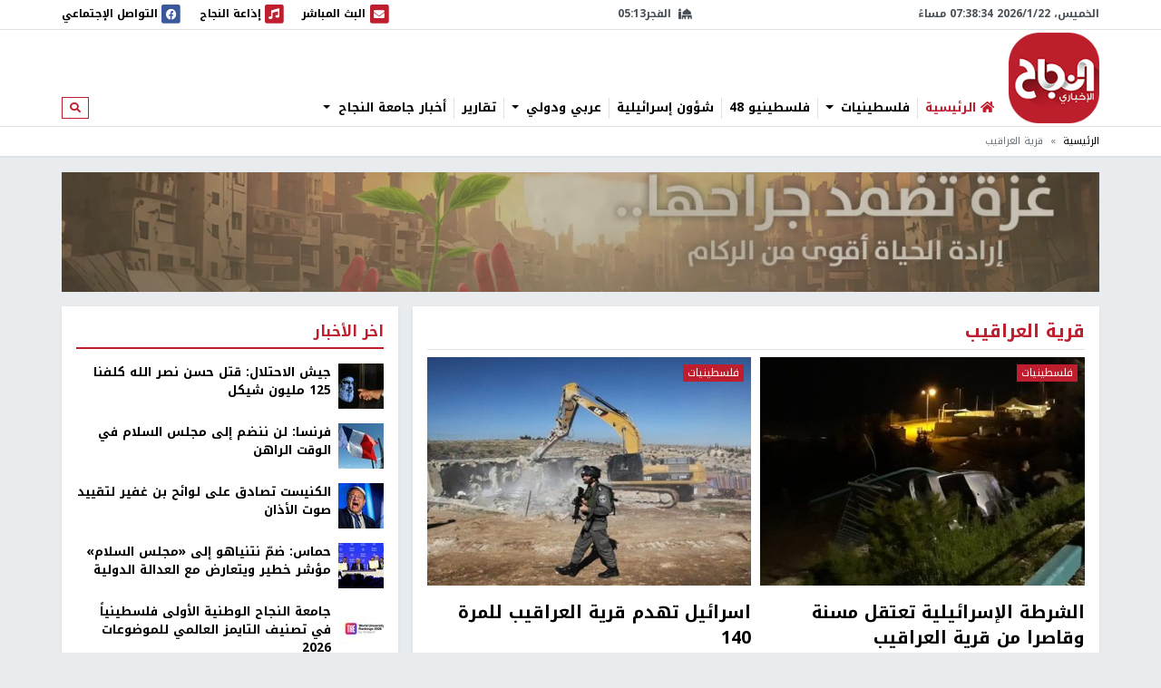

--- FILE ---
content_type: application/javascript
request_url: https://nn.najah.edu/static/push/js/push.js?56
body_size: 3620
content:
// https://developers.google.com/web/updates/2015/03/push-notifications-on-the-open-web
// https://developers.google.com/web/fundamentals/push-notifications/how-push-works

(function() {
    var push_is_enabled = false;
    
    function push_supported() {
        // Service workers isn't supported on this browser
        if (!('serviceWorker' in navigator)) {
            return false;
        }
        
        // Push isn't supported on this browser
        if (!('PushManager' in window)) {
            return false;
        }
        
        if (!('showNotification' in ServiceWorkerRegistration.prototype)) {
            console.warn('Notifications aren\'t supported.');
            return false;
        }
        
        // Check the current Notification permission.  
        // If its denied, it's a permanent block until user changes the permission
        // https://developers.google.com/web/updates/2015/05/notifying-you-of-changes-to-notifications#android-notifications
        if ('Notification' in window && window.Notification &&
            Notification.permission === 'denied') {
            console.warn('User has blocked notifications.');
            return false;
        }
        
        return true;
    }
    
    // Once the service worker is registered set the initial state  
    function push_initialise() {
        // We need the service worker registration to check for a subscription  
        navigator.serviceWorker.ready
        .then(function(serviceWorkerRegistration) {
            // Do we already have a push message subscription?
            return serviceWorkerRegistration.pushManager.getSubscription();
        })
        .then(function(subscription) {
            // Enable any UI which subscribes / unsubscribes from messages
            var pushButton = document.querySelector('.js-push-button');  
            if (pushButton) { pushButton.disabled = false; }
            
            if (subscription) {
                console.debug('Got subscription on initialise state ', subscription);
                // Keep your server in sync with the latest subscription id
                push_save_on_server(subscription);
                // Set your UI to show they have subscribed for push messages
                if (pushButton) {
                    pushButton.textContent = django_infopush_js_dynamic_vars.off_button_label;
                    push_is_enabled = true;
                }
            } else if (!pushButton && !getCookie('push_dnd')) {
                // 1) On the page with "push button" there is no automatic  
                // push-subscribe window.
                // 2) Cookie means that user was subscribed and is unsubscribed
                // now. So do not disturb him, as cookie name says.
                
                // Automatic push-subscribe window has 12 seconds delay to 
                // give the user time to get comfortable on the page and 
                // filter out those who leave immediately
                // TODO: make this time configurable
                console.debug('No subscription, need to push_subscribe()');
                setTimeout(function() { push_subscribe(); }, 12000);
            }
        })
        .catch(function(e) {
            console.error('Error during getSubscription()', e);
        });
    }
    
    // from https://github.com/GoogleChromeLabs/web-push-codelab/issues/46
    function urlBase64ToUint8Array(base64String) {
        var padding = '='.repeat((4 - base64String.length % 4) % 4);
        var base64 = (base64String + padding)
            .replace(/\-/g, '+')
            .replace(/_/g, '/');
    
        var rawData = window.atob(base64);
        var outputArray = new Uint8Array(rawData.length);
    
        for (var i = 0; i < rawData.length; ++i) {
            outputArray[i] = rawData.charCodeAt(i);
        }
        return outputArray;
    }
    
    function push_subscribe() {
        // Disable the button so it can't be changed while  
        // we process the permission request  
        var pushButton = document.querySelector('.js-push-button');  
        if(pushButton) { pushButton.disabled = true; }
        
        navigator.serviceWorker.ready
        .then(function(serviceWorkerRegistration) {
            return serviceWorkerRegistration.pushManager.subscribe({
                userVisibleOnly: true,
                applicationServerKey: urlBase64ToUint8Array(
                    django_infopush_js_dynamic_vars.vapid_public_key
                )
            });
        })
        .then(function(subscription) {
            // The subscription was successful
            if(pushButton) {
                push_is_enabled = true;
                pushButton.textContent = django_infopush_js_dynamic_vars.off_button_label;
                pushButton.disabled = false;
            }
            // Send the subscription id to your server  
            // and save it to send a push message at a later date
            push_save_on_server(subscription);
            // delete "do not disturb" cookie
            setCookie('push_dnd', '', {expires: -86400, path: '/'});
        })
        .catch(function(e) {
            if ('Notification' in window && window.Notification &&
                Notification.permission === 'denied') {  
                // The user denied the notification permission which  
                // means we failed to subscribe and the user will need  
                // to manually change the notification permission to  
                // subscribe to push messages
                console.warn('Permission for Notifications was denied');
                if(pushButton) { pushButton.disabled = true; }
            } else {
                // A problem occurred with the subscription; common reasons  
                // include network errors, and lacking gcm_sender_id and/or  
                // gcm_user_visible_only in the manifest.  
                console.error('Unable to subscribe to push.', e);
                if(pushButton) {
                    pushButton.disabled = false;
                    pushButton.textContent = django_infopush_js_dynamic_vars.on_button_label;
                }
            }
        });
    }
    
    function setCookie(e,t,n){n=n||{};var r=n.expires;if(typeof r=="number"&&r){var i=new Date;i.setTime(i.getTime()+r*1e3);r=n.expires=i}if(r&&r.toUTCString){n.expires=r.toUTCString()}t=encodeURIComponent(t);var s=e+"="+t;for(var o in n){s+="; "+o;var u=n[o];if(u!==true){s+="="+u}}document.cookie=s}
    function getCookie(e){var t=document.cookie.match(new RegExp("(?:^|; )"+e.replace(/([\.$?*|{}\(\)\[\]\\\/\+^])/g,"\\$1")+"=([^;]*)"));return t?decodeURIComponent(t[1]):undefined}
    
    function find_endpoint(subscription) {
        return (('subscriptionId' in subscription) && !('endpoint' in subscription))
                    ? subscription.subscriptionId : subscription.endpoint;
    }
    
    function find_keys(subscription) {
        var rawKey = subscription.getKey ? subscription.getKey('p256dh') : '';
        var key = rawKey ? btoa(String.fromCharCode.apply(null, new Uint8Array(rawKey))) : '';
        var rawAuthSecret = subscription.getKey ? subscription.getKey('auth') : '';
        var authSecret = rawAuthSecret ? btoa(String.fromCharCode.apply(null, new Uint8Array(rawAuthSecret))) : '';
        return [key, authSecret];
    }
    
    function find_timezone() {
        // based on the fact that you have ALREADY loaded jstz on your web-page
        // https://bitbucket.org/pellepim/jstimezonedetect
        if (typeof jstz !== 'undefined') {
            var tz = jstz.determine();
            if(tz) {
                var tz_name = tz.name();
                if(tz_name) {
                    return tz_name;
                }
            }
        }
        return '';
    }
    
    // hash the most important parts of subscription object
    // so later we can understand if it changes
    function push_hash(endpoint, key, auth_secret, tz) {
        // http://stackoverflow.com/questions/7616461/generate-a-hash-from-string-in-javascript-jquery
        function hash_string(s) {
            var hash = 0, chr;
            if (s.length === 0) return hash;
            for (var i = 0; i < s.length; i++) {
                chr   = s.charCodeAt(i);
                hash  = ((hash << 5) - hash) + chr;
                hash |= 0; // Convert to 32bit integer
            }
            return hash.toString();
        }
        
        return hash_string( [endpoint, key, auth_secret, tz].join('_') );
    }
    
    function push_save_on_server(subscription) {
        console.log('Got subscription object to save.', subscription);
        
        var endpoint = find_endpoint(subscription);
        var keys = find_keys(subscription);
        var key = keys[0];
        var auth_secret = keys[1];
        var timezone = find_timezone();
        var hash = push_hash(endpoint, key, auth_secret, timezone);
        if (hash == getCookie('push_hash')) {
            // On each request we ask user's browser for push endpoint (which
            // can change over time but normally does not). Check that backend 
            // has actual info without additional quering it every time.
            console.log('Subscription already actual, save not needed.');
            return true;
        }
        
        var data = new FormData();
        data.append('endpoint', endpoint);
        if (key !== '') { data.append('key', key); }
        if (auth_secret !== '') { data.append('auth_secret', auth_secret); }
        if (timezone) { data.append('timezone', timezone); }
        var csrftoken = getCookie('csrftoken');
        var request = new Request(django_infopush_js_dynamic_vars.save_url, {
            'method': 'POST',
            'cache': 'no-cache',
            'body': data,
            'credentials': 'include',
            'headers': new Headers({ 'X-CSRFToken': csrftoken })
        });
        
        fetch(request)
        .then(function(response) {
            if(response.ok) {
                setCookie('push_hash', hash, {expires: 7*24*3600, path: '/'});
                console.log('Successfully saved subscription.');
            } else {
                console.warn('Network response on subscription save was not ok.', response);
            }
        })
        .catch(function(e) {
            console.error('Error while saving subscription.', e);
        });
    }
    
    function push_deactivate_on_server(subscription) {
        console.log('Got subscription object to deactivate.', subscription);
        
        var data = new FormData();
        data.append('endpoint', find_endpoint(subscription));
        var csrftoken = getCookie('csrftoken');
        var request = new Request(django_infopush_js_dynamic_vars.deactivate_url, {
            'method': 'POST',
            'cache': 'no-cache',
            'body': data,
            'credentials': 'include',
            'headers': new Headers({ 'X-CSRFToken': csrftoken })
        });
        
        fetch(request)
        .then(function(response) {
            if(response.ok) {
                console.log('Successfully deactivated subscription.');
            } else {
                console.warn('Network response on subscription deactivation was not ok.', response);
            }
        })
        .catch(function(e) {
            console.error('Error while deactivating subscription.', e);
        });
    }
    
    function push_unsubscribe() {
        var pushButton = document.querySelector('.js-push-button');
        // this function is always called via the button
        pushButton.disabled = true;
        
        navigator.serviceWorker.ready
        .then(function(serviceWorkerRegistration) {
            // To unsubscribe from push messaging, you need get the
            // subscription object, which you can call unsubscribe() on.
            return serviceWorkerRegistration.pushManager.getSubscription();
        })
        .then(function(subscription) {
            console.log('Got subscription to unsubscribe: ', subscription);
            
            // Check we have a subscription to unsubscribe
            if (!subscription) {
                // No subscription object, so set the state  
                // to allow the user to subscribe to push  
                push_is_enabled = false;
                pushButton.disabled = false;
                pushButton.textContent = django_infopush_js_dynamic_vars.on_button_label;
                throw new Error('No subscription object to unsubscribe');
            }
            
            // We have a subscription, so call unsubscribe on it  
            return Promise.all([ subscription.unsubscribe(), subscription ]);
        })
        .then(function(data) { 
            var unsubscribed = data[0]; // boolean
            var subscription = data[1]; 
            if (unsubscribed) {
                // Make a request to your server to remove
                // the subscription from your data store so you
                // don't attempt to send them push messages anymore
                push_deactivate_on_server(subscription);
                setCookie('push_dnd', '1', {expires: 365*86400, path: '/'});
                pushButton.disabled = false;
                pushButton.textContent = django_infopush_js_dynamic_vars.on_button_label;
                push_is_enabled = false;
            } else {
                // We failed to unsubscribe, this can lead to  
                // an unusual state, so may be best to remove
                // the users data from your data store and
                // inform the user that you have done so
                pushButton.disabled = false;
            }
        })
        .catch(function(e) {
            console.error('Error thrown while unsubscribing from push messaging.', e);  
        });
    }
    
    document.addEventListener("DOMContentLoaded", function() {
        if(!push_supported()) { return; }
        
        var pushButton = document.querySelector('.js-push-button');
        if (pushButton) {
            pushButton.addEventListener('click', function() {
                if (push_is_enabled) {
                    push_unsubscribe();
                } else {
                    push_subscribe();
                }
            });
        }
        navigator.serviceWorker.register('/service-worker.js')
        .then(function(serviceWorkerRegistration) {
            // Listen for any messages from the service worker.
            // https://serviceworke.rs/message-relay_index_doc.html
            serviceWorkerRegistration.addEventListener('message', function(event) {
                console.debug('push.js got message from service worker with ' +
                            'the following event.data:', event.data);
                if (event.data.message == 'push_subscribe') {
                    push_subscribe();
                }
            });
            
            // the actual work
            push_initialise();
        });
    });
})();